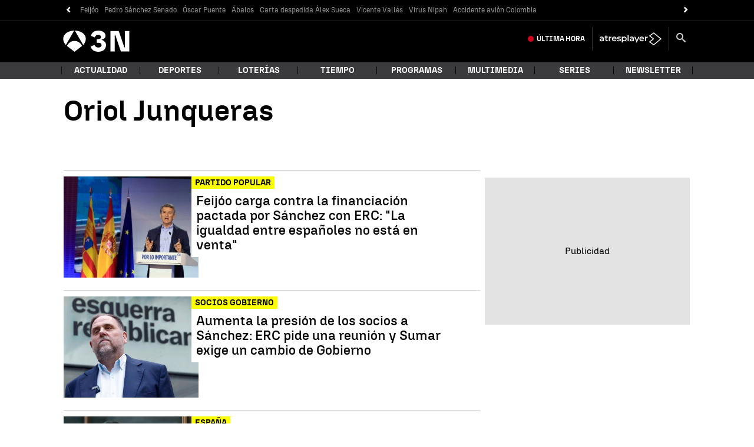

--- FILE ---
content_type: application/x-javascript;charset=utf-8
request_url: https://smetrics.antena3.com/id?d_visid_ver=5.5.0&d_fieldgroup=A&mcorgid=09DCC8AD54D410FF0A4C98A6%40AdobeOrg&mid=88473090779318040607268464247174242669&ts=1769728037511
body_size: -35
content:
{"mid":"88473090779318040607268464247174242669"}

--- FILE ---
content_type: text/javascript
request_url: https://cdnjs.atresmedia.com/load/webapp/www-chunks/index.DvaJ-LapNjNkwH2i.js
body_size: -127
content:
import{i as c,a as s}from"./tabNavs.BXndNHIoZLYpbo_Y.js";import{i}from"./device.8A-RpS8VgPVhE1uS.js";import"./sites.DqZ4J7sgHz-FTxfy.js";import"./throttle.B97dzb1HK0qK-9yb.js";const n=()=>{i&&document.querySelectorAll(".flip-card .flip-card-inner").forEach(t=>{t.addEventListener("click",()=>{t.classList.toggle("turn-around")})})},a=()=>{const e=document.querySelector("#navbar_toggler");e==null||e.addEventListener("click",()=>{var t,r,o;(t=document.querySelector("#menu_main_nav"))==null||t.classList.toggle("show"),(r=document.querySelector("#navbar_toggler"))==null||r.classList.toggle("closer"),(o=document.querySelector(".site-header__search"))==null||o.classList.remove("show")})},l=()=>{const e=document.querySelector(".search-closer");e==null||e.addEventListener("click",t=>{var r;t.preventDefault(),(r=document.querySelector(".site-header__search"))==null||r.classList.remove("show")})},m=()=>{const e=document.querySelector(".search-toggler");e==null||e.addEventListener("click",()=>{var t,r,o;(t=document.querySelector(".site-header__search"))==null||t.classList.toggle("show"),(r=document.querySelector("#menu_main_nav"))==null||r.classList.remove("show"),(o=document.querySelector("#navbar_toggler"))==null||o.classList.remove("closer")})},d=()=>{l(),m()},u=()=>{c(),a(),d(),s(),n()};u();
